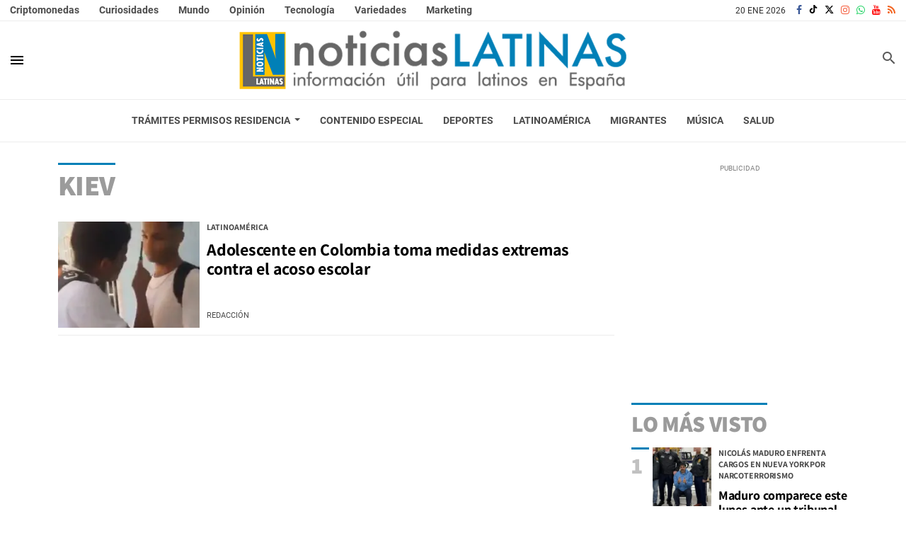

--- FILE ---
content_type: text/css; charset=UTF-8
request_url: https://www.noticias-latinas.net/dynamic/css/global.1729872897.css
body_size: 1884
content:
.ad-left,
.ad-right {
  display: inline-block;
  float: none;
  text-align: center;
  vertical-align: top;
}

.ad-left + .ad-right {
  margin-left: 10px;
}

.ads,
.ad-skyscraper-left,
.ad-skyscraper-right {
  overflow: visible;
}

.ads-skyscraper-container {
  padding-left: 0;
  padding-top: 0;
}

.interstitial {
  background: #fff;
  bottom: 0;
  display: none;
  left: 0;
  position: fixed;
  right: 0;
  top: 0;
  z-index: 50000;
}

.interstitial-open {
  height: 100%;
  overflow: hidden;
}

.interstitial-visible {
  display: block;
}

.interstitial-wrapper {
  margin: 0 auto;
  max-width: 95%;
}

.interstitial-content {
  width: 100%;
}

.interstitial-content .oat:before {
  content: "";
}

.interstitial-content .oat > *:not(script) {
  margin: 0 !important
}

.interstitial-header {
  clear: both;
  display: table;
  padding: 8px 0;
  text-align: left;
  width: 100%;
}

.interstitial-close-button {
  cursor: pointer;
  float: right;
}

.interstitial-close-button:hover {
  text-decoration: underline;
}

.oat {
  clear: both;
  justify-content: center;
  max-width: 100%;
  overflow: hidden;
  position: relative;
  text-align: center;
}

.oat:before {
  color: #838383;
  content: attr(data-mark);
  display: block;
  font-size: 10px;
  line-height: 15px;
  margin: 0 auto;
  position: absolute;
  text-align: center;
  text-transform: uppercase;
  width: 100%;
}

.oat > *:not(script) {
  display: block;
}

.oat img {
  height: auto;
  max-width: 100%;
}

.oat-container {
  margin: 0 auto;
  max-width: 100%;
  overflow: hidden;
}

.oat-content {
  border: none;
  margin: 0;
  overflow: hidden;
  padding: 0;
}

.oat-left > *,
.oat-right > * {
  padding-top: 0;
  margin-left: 0;
}

.oat-visible {
  align-items: center;
  display: flex;
  visibility: visible;
  align-content: center;
  justify-content: center;
  flex-wrap: wrap;
  flex-direction: column;
}

.oat-visible > * {
  width: -webkit-fill-available;
  width: -moz-available;
}

.oat-bottom > * {
  margin-bottom: 15px;
}

.oat-left > * {
  margin-left: 15px !important;
}

.oat-right > * {
  margin-right: 15px !important;
}

.oat-top > * {
  margin-top: 15px !important;
}

.oat-bottom:before {
  position: absolute;
  margin-bottom: 0;
  bottom: 0;
}

.oat-left:before {
  left: -50%;
  margin-left: 7.5px;
  position: absolute;
  top: 50%;
  transform: rotate(-90deg);
}

.oat-right:before {
  right: -50%;
  margin-right: 7.5px;
  position: absolute;
  top: 50%;
  transform: rotate(90deg);
}

.oat-top:before {
  position: absolute;
  margin-bottom: 0;
  top: 0;
}

.recaptcha {
  width: 304px;
  margin: 0 auto;
}

@media (max-width: 767px) {
  .oat.hidden-phone {
    display: none !important;
  }
}

@media (min-width: 768px) and (max-width: 991px) {
  .oat.hidden-tablet {
    display: none !important;
  }
}

@media (min-width: 992px) {
  .oat.hidden-desktop {
    display: none !important;
  }
}

.cookies-overlay button {
  background: none;
  border: none;
  margin: 0;
  padding: 5px;
  float: right;
  color: white;
  font-size: 20px;
  text-transform: uppercase;
  font-weight: bolder;
  font-style: normal;
}

.cookies-overlay p {
  width: 85%;
}

.cookies-overlay a {
  color: #fff;
  text-decoration: underline;
}

@media (max-width: 479px) {
  .cookies-overlay p {
    margin: 0;
    float: none;
    width: 100%;
    padding: 5px;
    font-size: .8em;
    line-height: 1.3em;
  }

  .interstitial-header-title {
    display: none;
  }

  .interstitial-header {
    text-align: center;
  }

  .interstitial-close-button {
    float: none;
  }
}


    
  :root {
          --font-primary-default: "Assistant";
      --font-secondary-default: "Roboto";
        --font-arsenal: 'Arsenal', 'Helvetica', 'Arial', 'sans-serif';
    --font-arsenal-weight: bold;
    --font-assistant: 'Assistant', 'Helvetica', 'Arial', 'sans-serif';
    --font-assistant-weight: bold;
    --font-exo: 'Exo', 'Helvetica', 'Arial', 'sans-serif';
    --font-exo-weight: bold;
    --font-ibm-plex-sans: 'IBM Plex Sans', 'Helvetica', 'Arial', 'sans-serif';
    --font-ibm-plex-weight: bold;
    --font-lato: 'Lato', 'Helvetica', 'Arial', 'sans-serif';
    --font-lato-weight: bold;
    --font-lora: 'Lora', 'Times', 'serif';
    --font-lora-weight: bold;
    --font-merriweather: 'Merriweather', 'Times', 'serif';
    --font-merriweather-weight: bold;
    --font-montserrat: 'Montserrat', 'Helvetica', 'Arial', 'sans-serif';
    --font-montserrat-weight: bold;
    --font-noto-serif: 'Noto Serif', 'Times', 'serif';
    --font-noto-serif-weight: bold;
    --font-noto-serif-sc: 'Noto Serif SC', 'Times', 'serif';
    --font-noto-serif-sc-weight: bold;
    --font-open-sans: 'Open Sans', 'Helvetica', 'Arial', 'sans-serif';
    --font-open-sans-weight: bold;
    --font-playfair-display: 'Playfair Display', 'Times', 'serif';
    --font-playfair-display-weight: normal;
    --font-pt-sans: 'PT Sans', 'Helvetica', 'Arial', 'sans-serif';
    --font-pt-sans-weight: bold;
    --font-pt-serif: 'PT Serif', 'Times', 'serif';
    --font-pt-serif-weight: normal;
    --font-public-sans: 'Public Sans', 'Helvetica', 'Arial', 'sans-serif';
    --font-public-sans-weight: bold;
    --font-raleway: 'Raleway', 'Helvetica', 'Arial', 'sans-serif';
    --font-raleway-weight: bold;
    --font-roboto: 'Roboto', 'Helvetica', 'Arial', 'sans-serif';
    --font-roboto-weight: bold;
    --font-roboto-slab: 'Roboto Slab', 'Times', 'serif';
    --font-roboto-slab-weight: bold;
    --font-titillium-web: 'Titillium Web', 'Helvetica', 'Arial', 'sans-serif';
    --font-titillium-weight: bold;
    --font-primary: var(--font-assistant, var(--font-primary-default));
    --font-primary-weight: var(--font-assistant-weight);
    --font-secondary: var(--font-roboto, var(--font-secondary-default));
    --font-secondary-weight: var(--font-roboto-weight);
  }
      /**************************
    Generic colors for site
    ***************************/
    :root {
      --site-color: #0180b7;
    }
    .site-color,
    .text-site-color,
    .site-color > a,
    a.site-color {
      color: #0180b7!important;
    }
    .bg-site-color {
      background-color: #0180b7!important;
    }
    .border-site-color,
    .btn-primary {
      border-color:#0180b7!important;
    }
    .datepicker thead tr:first-child th:hover,
    .datepicker tfoot tr th:hover,
    .datepicker table tr td.active {
      background-color:#0180b7!important;
      background-image:none;
    }
    .datepicker table tr td.active:hover,
    .datepicker table tr td.active:hover:hover,
    .datepicker table tr td.active.disabled:hover,
    .datepicker table tr td.active.disabled:hover:hover,
    .datepicker table tr td.active:active,
    .datepicker table tr td.active:hover:active,
    .datepicker table tr td.active.disabled:active,
    .datepicker table tr td.active.disabled:hover:active,
    .datepicker table tr td.active.active,
    .datepicker tableba tr td.active.active:hover,
    .datepicker table tr td.active.disabled.active,
    .datepicker table tr td.active.disabled.active:hover,
    .datepicker table tr td.active.disabled,
    .datepicker table tr td.active.disabled:hover,
    .datepicker table tr td.active.disabled.disabled,
    .datepicker table tr td.active.disabled.disabled:hover,
    .datepicker table tr td.active[disabled],
    .datepicker table tr td.active[disabled]:hover,
    .datepicker table tr td.active.disabled[disabled],
    .dropdown-item:active,
    .datepicker table tr td.active.disabled[disabled]:hover {
      background-color:#0180b7!important; background-image:none;
    }
    .inner-content .body a,
    .inner-content .content-body a,
    .inner-content .content-body h3,
    .inner-content .content-body blockquote:before,
    .inner-content .content-body blockquote:after,
    .horizontal-scrollable-tabs .horizontal-tabs .nav-tabs-horizontal > li.active a,
    .menu-sidebar .navbar .nav-link.dropdown-toggle[aria-expanded="true"]:after,
    .pagination li.active a,
    .comment-sharing .btn-link,
    .letter-list .onm-new.onm-new-letter .article-data .date-container:before {
      color: #0180b7;
    }
    .widget-header,
    .onm-new.onm-new-big_content-wide .article-data .section,
    .onm-new.onm-new-opinion,
    .onm-related-content:before {
      border-color: #0180b7;
    }
    .onm-related-content {
      border-top-color: #0180b7;
    }
    .owl-theme .owl-dots .owl-dot.active span,
    .owl-theme .owl-dots .owl-dot:hover span,
    .datepicker table tr td span.active.active,
    .datepicker table tr td span.active.disabled,
    .datepicker table tr td span.active.disabled.active,
    .datepicker table tr td span.active.disabled.disabled,
    .datepicker table tr td span.active.disabled:active,
    .datepicker table tr td span.active.disabled:hover,
    .datepicker table tr td span.active.disabled:hover.active,
    .datepicker table tr td span.active.disabled:hover.disabled,
    .datepicker table tr td span.active.disabled:hover:active,
    .datepicker table tr td span.active.disabled:hover:hover,
    .datepicker table tr td span.active.disabled:hover[disabled],
    .datepicker table tr td span.active.disabled[disabled],
    .datepicker table tr td span.active:active,
    .datepicker table tr td span.active:hover,
    .datepicker table tr td span.active:hover.active,
    .datepicker table tr td span.active:hover.disabled,
    .datepicker table tr td span.active:hover:active,
    .datepicker table tr td span.active:hover:hover,
    .datepicker table tr td span.active:hover[disabled],
    .datepicker table tr td span.active[disabled] {
      background-color: #0180b7;
    }
    .reading-progress::-webkit-progress-value {
      background-color: #0180b7;
    }
    .reading-progress::-moz-progress-bar {
      background-color: #0180b7;
    }
  

  
  :root {
    --second-color: #ffc100;
  }
  .second-color,
  .text-second-color,
  .second-color > a,
  a.second-color {
    color: #ffc100!important;
  }
  .bg-second-color {
    background-color: #ffc100!important;
  }
  .border-second-color {
    border-color: #ffc100!important;
  }


  
